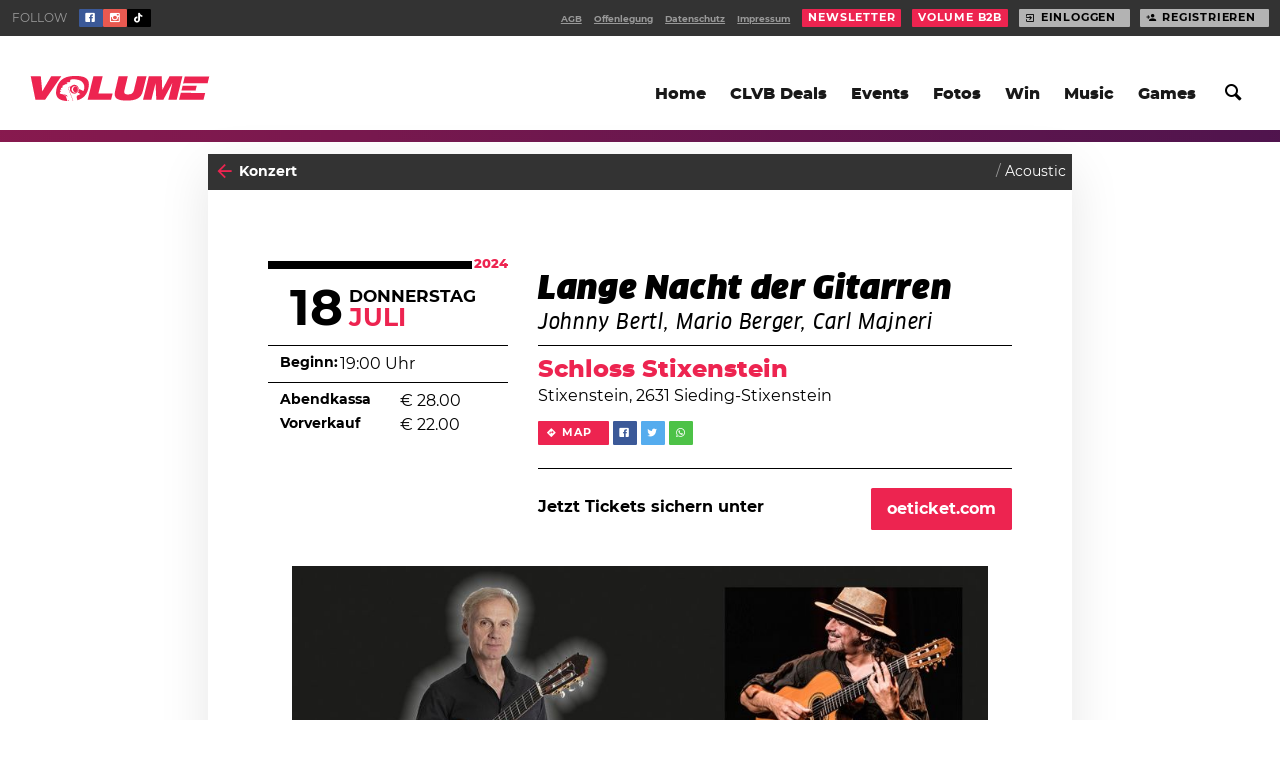

--- FILE ---
content_type: text/html; charset=UTF-8
request_url: https://www.volume.at/events/lange-nacht-der-gitarren-2024-07-18/
body_size: 16920
content:
<!doctype html>
<html lang="de-DE" class="html no-js">
<head>

		        <script>(function(w,d,s,l,i){w[l]=w[l]||[];w[l].push({'gtm.start':
        new Date().getTime(),event:'gtm.js'});var f=d.getElementsByTagName(s)[0],
        j=d.createElement(s),dl=l!='dataLayer'?'&l='+l:'';j.async=true;j.src=
        'https://www.googletagmanager.com/gtm.js?id='+i+dl;f.parentNode.insertBefore(j,f);
        })(window,document,'script','dataLayer','GTM-P76WX7L');</script>
        <!-- End Google Tag Manager -->

		
	
	<title>Lange Nacht der Gitarren @ Schloss Stixenstein, Sieding-Stixenstein · 18.07.2024 · Volume Events</title>
	<meta charset="utf-8">
	<meta http-equiv="x-ua-compatible" content="ie=edge">
	<meta name="viewport" content="width=device-width, initial-scale=1.0">
	<meta name="mobile-web-app-capable" content="yes">

	<script type='text/javascript'>
				window.decibel = window.decibel || {}
		window.decibel.ads = window.decibel.ads || {}
		window.decibel.ads.config = {"networkid":1003,"siteId":266014,"pageName":"events","target":"type=article;id=966429;"}	</script>

	<meta name='robots' content='max-image-preview:large' />
	<style>img:is([sizes="auto" i], [sizes^="auto," i]) { contain-intrinsic-size: 3000px 1500px }</style>
	<link rel='stylesheet' id='wp-block-library-css' href='https://www.volume.at/wp-includes/css/dist/block-library/style.min.css?ver=6.8.3' type='text/css' media='all' />
<style id='classic-theme-styles-inline-css' type='text/css'>
/*! This file is auto-generated */
.wp-block-button__link{color:#fff;background-color:#32373c;border-radius:9999px;box-shadow:none;text-decoration:none;padding:calc(.667em + 2px) calc(1.333em + 2px);font-size:1.125em}.wp-block-file__button{background:#32373c;color:#fff;text-decoration:none}
</style>
<style id='elasticpress-related-posts-style-inline-css' type='text/css'>
.editor-styles-wrapper .wp-block-elasticpress-related-posts ul,.wp-block-elasticpress-related-posts ul{list-style-type:none;padding:0}.editor-styles-wrapper .wp-block-elasticpress-related-posts ul li a>div{display:inline}

</style>
<style id='global-styles-inline-css' type='text/css'>
:root{--wp--preset--aspect-ratio--square: 1;--wp--preset--aspect-ratio--4-3: 4/3;--wp--preset--aspect-ratio--3-4: 3/4;--wp--preset--aspect-ratio--3-2: 3/2;--wp--preset--aspect-ratio--2-3: 2/3;--wp--preset--aspect-ratio--16-9: 16/9;--wp--preset--aspect-ratio--9-16: 9/16;--wp--preset--color--black: #000000;--wp--preset--color--cyan-bluish-gray: #abb8c3;--wp--preset--color--white: #ffffff;--wp--preset--color--pale-pink: #f78da7;--wp--preset--color--vivid-red: #cf2e2e;--wp--preset--color--luminous-vivid-orange: #ff6900;--wp--preset--color--luminous-vivid-amber: #fcb900;--wp--preset--color--light-green-cyan: #7bdcb5;--wp--preset--color--vivid-green-cyan: #00d084;--wp--preset--color--pale-cyan-blue: #8ed1fc;--wp--preset--color--vivid-cyan-blue: #0693e3;--wp--preset--color--vivid-purple: #9b51e0;--wp--preset--gradient--vivid-cyan-blue-to-vivid-purple: linear-gradient(135deg,rgba(6,147,227,1) 0%,rgb(155,81,224) 100%);--wp--preset--gradient--light-green-cyan-to-vivid-green-cyan: linear-gradient(135deg,rgb(122,220,180) 0%,rgb(0,208,130) 100%);--wp--preset--gradient--luminous-vivid-amber-to-luminous-vivid-orange: linear-gradient(135deg,rgba(252,185,0,1) 0%,rgba(255,105,0,1) 100%);--wp--preset--gradient--luminous-vivid-orange-to-vivid-red: linear-gradient(135deg,rgba(255,105,0,1) 0%,rgb(207,46,46) 100%);--wp--preset--gradient--very-light-gray-to-cyan-bluish-gray: linear-gradient(135deg,rgb(238,238,238) 0%,rgb(169,184,195) 100%);--wp--preset--gradient--cool-to-warm-spectrum: linear-gradient(135deg,rgb(74,234,220) 0%,rgb(151,120,209) 20%,rgb(207,42,186) 40%,rgb(238,44,130) 60%,rgb(251,105,98) 80%,rgb(254,248,76) 100%);--wp--preset--gradient--blush-light-purple: linear-gradient(135deg,rgb(255,206,236) 0%,rgb(152,150,240) 100%);--wp--preset--gradient--blush-bordeaux: linear-gradient(135deg,rgb(254,205,165) 0%,rgb(254,45,45) 50%,rgb(107,0,62) 100%);--wp--preset--gradient--luminous-dusk: linear-gradient(135deg,rgb(255,203,112) 0%,rgb(199,81,192) 50%,rgb(65,88,208) 100%);--wp--preset--gradient--pale-ocean: linear-gradient(135deg,rgb(255,245,203) 0%,rgb(182,227,212) 50%,rgb(51,167,181) 100%);--wp--preset--gradient--electric-grass: linear-gradient(135deg,rgb(202,248,128) 0%,rgb(113,206,126) 100%);--wp--preset--gradient--midnight: linear-gradient(135deg,rgb(2,3,129) 0%,rgb(40,116,252) 100%);--wp--preset--font-size--small: 13px;--wp--preset--font-size--medium: 20px;--wp--preset--font-size--large: 36px;--wp--preset--font-size--x-large: 42px;--wp--preset--spacing--20: 0.44rem;--wp--preset--spacing--30: 0.67rem;--wp--preset--spacing--40: 1rem;--wp--preset--spacing--50: 1.5rem;--wp--preset--spacing--60: 2.25rem;--wp--preset--spacing--70: 3.38rem;--wp--preset--spacing--80: 5.06rem;--wp--preset--shadow--natural: 6px 6px 9px rgba(0, 0, 0, 0.2);--wp--preset--shadow--deep: 12px 12px 50px rgba(0, 0, 0, 0.4);--wp--preset--shadow--sharp: 6px 6px 0px rgba(0, 0, 0, 0.2);--wp--preset--shadow--outlined: 6px 6px 0px -3px rgba(255, 255, 255, 1), 6px 6px rgba(0, 0, 0, 1);--wp--preset--shadow--crisp: 6px 6px 0px rgba(0, 0, 0, 1);}:where(.is-layout-flex){gap: 0.5em;}:where(.is-layout-grid){gap: 0.5em;}body .is-layout-flex{display: flex;}.is-layout-flex{flex-wrap: wrap;align-items: center;}.is-layout-flex > :is(*, div){margin: 0;}body .is-layout-grid{display: grid;}.is-layout-grid > :is(*, div){margin: 0;}:where(.wp-block-columns.is-layout-flex){gap: 2em;}:where(.wp-block-columns.is-layout-grid){gap: 2em;}:where(.wp-block-post-template.is-layout-flex){gap: 1.25em;}:where(.wp-block-post-template.is-layout-grid){gap: 1.25em;}.has-black-color{color: var(--wp--preset--color--black) !important;}.has-cyan-bluish-gray-color{color: var(--wp--preset--color--cyan-bluish-gray) !important;}.has-white-color{color: var(--wp--preset--color--white) !important;}.has-pale-pink-color{color: var(--wp--preset--color--pale-pink) !important;}.has-vivid-red-color{color: var(--wp--preset--color--vivid-red) !important;}.has-luminous-vivid-orange-color{color: var(--wp--preset--color--luminous-vivid-orange) !important;}.has-luminous-vivid-amber-color{color: var(--wp--preset--color--luminous-vivid-amber) !important;}.has-light-green-cyan-color{color: var(--wp--preset--color--light-green-cyan) !important;}.has-vivid-green-cyan-color{color: var(--wp--preset--color--vivid-green-cyan) !important;}.has-pale-cyan-blue-color{color: var(--wp--preset--color--pale-cyan-blue) !important;}.has-vivid-cyan-blue-color{color: var(--wp--preset--color--vivid-cyan-blue) !important;}.has-vivid-purple-color{color: var(--wp--preset--color--vivid-purple) !important;}.has-black-background-color{background-color: var(--wp--preset--color--black) !important;}.has-cyan-bluish-gray-background-color{background-color: var(--wp--preset--color--cyan-bluish-gray) !important;}.has-white-background-color{background-color: var(--wp--preset--color--white) !important;}.has-pale-pink-background-color{background-color: var(--wp--preset--color--pale-pink) !important;}.has-vivid-red-background-color{background-color: var(--wp--preset--color--vivid-red) !important;}.has-luminous-vivid-orange-background-color{background-color: var(--wp--preset--color--luminous-vivid-orange) !important;}.has-luminous-vivid-amber-background-color{background-color: var(--wp--preset--color--luminous-vivid-amber) !important;}.has-light-green-cyan-background-color{background-color: var(--wp--preset--color--light-green-cyan) !important;}.has-vivid-green-cyan-background-color{background-color: var(--wp--preset--color--vivid-green-cyan) !important;}.has-pale-cyan-blue-background-color{background-color: var(--wp--preset--color--pale-cyan-blue) !important;}.has-vivid-cyan-blue-background-color{background-color: var(--wp--preset--color--vivid-cyan-blue) !important;}.has-vivid-purple-background-color{background-color: var(--wp--preset--color--vivid-purple) !important;}.has-black-border-color{border-color: var(--wp--preset--color--black) !important;}.has-cyan-bluish-gray-border-color{border-color: var(--wp--preset--color--cyan-bluish-gray) !important;}.has-white-border-color{border-color: var(--wp--preset--color--white) !important;}.has-pale-pink-border-color{border-color: var(--wp--preset--color--pale-pink) !important;}.has-vivid-red-border-color{border-color: var(--wp--preset--color--vivid-red) !important;}.has-luminous-vivid-orange-border-color{border-color: var(--wp--preset--color--luminous-vivid-orange) !important;}.has-luminous-vivid-amber-border-color{border-color: var(--wp--preset--color--luminous-vivid-amber) !important;}.has-light-green-cyan-border-color{border-color: var(--wp--preset--color--light-green-cyan) !important;}.has-vivid-green-cyan-border-color{border-color: var(--wp--preset--color--vivid-green-cyan) !important;}.has-pale-cyan-blue-border-color{border-color: var(--wp--preset--color--pale-cyan-blue) !important;}.has-vivid-cyan-blue-border-color{border-color: var(--wp--preset--color--vivid-cyan-blue) !important;}.has-vivid-purple-border-color{border-color: var(--wp--preset--color--vivid-purple) !important;}.has-vivid-cyan-blue-to-vivid-purple-gradient-background{background: var(--wp--preset--gradient--vivid-cyan-blue-to-vivid-purple) !important;}.has-light-green-cyan-to-vivid-green-cyan-gradient-background{background: var(--wp--preset--gradient--light-green-cyan-to-vivid-green-cyan) !important;}.has-luminous-vivid-amber-to-luminous-vivid-orange-gradient-background{background: var(--wp--preset--gradient--luminous-vivid-amber-to-luminous-vivid-orange) !important;}.has-luminous-vivid-orange-to-vivid-red-gradient-background{background: var(--wp--preset--gradient--luminous-vivid-orange-to-vivid-red) !important;}.has-very-light-gray-to-cyan-bluish-gray-gradient-background{background: var(--wp--preset--gradient--very-light-gray-to-cyan-bluish-gray) !important;}.has-cool-to-warm-spectrum-gradient-background{background: var(--wp--preset--gradient--cool-to-warm-spectrum) !important;}.has-blush-light-purple-gradient-background{background: var(--wp--preset--gradient--blush-light-purple) !important;}.has-blush-bordeaux-gradient-background{background: var(--wp--preset--gradient--blush-bordeaux) !important;}.has-luminous-dusk-gradient-background{background: var(--wp--preset--gradient--luminous-dusk) !important;}.has-pale-ocean-gradient-background{background: var(--wp--preset--gradient--pale-ocean) !important;}.has-electric-grass-gradient-background{background: var(--wp--preset--gradient--electric-grass) !important;}.has-midnight-gradient-background{background: var(--wp--preset--gradient--midnight) !important;}.has-small-font-size{font-size: var(--wp--preset--font-size--small) !important;}.has-medium-font-size{font-size: var(--wp--preset--font-size--medium) !important;}.has-large-font-size{font-size: var(--wp--preset--font-size--large) !important;}.has-x-large-font-size{font-size: var(--wp--preset--font-size--x-large) !important;}
:where(.wp-block-post-template.is-layout-flex){gap: 1.25em;}:where(.wp-block-post-template.is-layout-grid){gap: 1.25em;}
:where(.wp-block-columns.is-layout-flex){gap: 2em;}:where(.wp-block-columns.is-layout-grid){gap: 2em;}
:root :where(.wp-block-pullquote){font-size: 1.5em;line-height: 1.6;}
</style>
<link rel='stylesheet' id='decibel-styles-css' href='https://www.volume.at/wp-content//themes/volume-theme/assets/theme.css?ver=f753e1b2' type='text/css' media='all' />
<link rel='shortlink' href='https://www.volume.at/966429' />
<link rel="alternate" title="oEmbed (JSON)" type="application/json+oembed" href="https://www.volume.at/wp-json/oembed/1.0/embed?url=https%3A%2F%2Fwww.volume.at%2Fevents%2Flange-nacht-der-gitarren-2024-07-18%2F" />
<link rel="alternate" title="oEmbed (XML)" type="text/xml+oembed" href="https://www.volume.at/wp-json/oembed/1.0/embed?url=https%3A%2F%2Fwww.volume.at%2Fevents%2Flange-nacht-der-gitarren-2024-07-18%2F&#038;format=xml" />
<meta name="mobile-web-app-capable" content="yes"> <meta name="application-name" content="Volume.at"> <meta name="theme-color" content="#e52949"> <meta name="apple-mobile-web-app-capable" content="yes"> <meta name="apple-mobile-web-app-status-bar-style" content="#e52949"> <link rel="manifest" href="https://www.volume.at/manifest.json"> <link rel="icon" sizes="128x128" type="image/png" href="https://www.volume.at/wp-content//themes/volume-theme/assets/icon/favicon-128x128.png"> <link rel="icon" sizes="16x16" type="image/png" href="https://www.volume.at/wp-content//themes/volume-theme/assets/icon/favicon-16x16.png"> <link rel="icon" sizes="192x192" type="image/png" href="https://www.volume.at/wp-content//themes/volume-theme/assets/icon/favicon-192x192.png"> <link rel="shortcut icon" href="https://www.volume.at/wp-content//themes/volume-theme/assets/icon/favicon-32x32.png"> <link rel="icon" sizes="96x96" type="image/png" href="https://www.volume.at/wp-content//themes/volume-theme/assets/icon/favicon-96x96.png"> <meta name="description" content="Alle Infos zu Line-Up, Tickets und Timetable für Lange Nacht der Gitarren @ Schloss Stixenstein findest du im Volume Eventkalender!"> <meta name="title" content="Lange Nacht der Gitarren @ Schloss Stixenstein, Sieding-Stixenstein · 18.07.2024 · Volume Events"> <meta name="og:site_name" content="Volume.at"> <meta name="og:url" content="https://www.volume.at/events/lange-nacht-der-gitarren-2024-07-18/"> <meta name="og:title" content="Lange Nacht der Gitarren @ Schloss Stixenstein, Sieding-Stixenstein · 18.07.2024 · Volume Events"> <meta name="og:locale" content="de_DE"> <meta name="og:type" content="article"> <meta name="og:image" content="https://www.volume.at/cdn/event/0718_lndg-01_hp__original.jpg"> <meta name="og:image:width" content="880"> <meta name="og:image:height" content="706"> <meta name="og:description" content="Alle Infos zu Line-Up, Tickets und Timetable für Lange Nacht der Gitarren @ Schloss Stixenstein findest du im Volume Eventkalender!"> <meta name="twitter:card" content="summary_large_image"> <meta name="twitter:title" content="Lange Nacht der Gitarren @ Schloss Stixenstein, Sieding-Stixenstein · 18.07.2024 · Volume Events"> <meta name="twitter:image" content="https://www.volume.at/cdn/event/0718_lndg-01_hp__original.jpg"> <meta name="twitter:image:width" content="880"> <meta name="twitter:image:height" content="706"> <meta name="twitter:description" content="Alle Infos zu Line-Up, Tickets und Timetable für Lange Nacht der Gitarren @ Schloss Stixenstein findest du im Volume Eventkalender!"> <meta name="twitter:label1" content="Wo"> <meta name="twitter:data1" content="Schloss Stixenstein"> <meta name="twitter:label2" content="Wann"> <meta name="twitter:data2" content="18. Juli"> <link rel="canonical" href="https://www.volume.at/events/lange-nacht-der-gitarren-2024-07-18/" /> 		<style type="text/css" id="wp-custom-css">
			.viewport, html {
	background-color:white;
}		</style>
		<style>
			[class*="theme:default"] {
								--primary-100: #ed2450;
										--primary-110: #f04565;
										--primary-120: #f2637b;
										--primary-130: #f58292;
										--primary-140: #f7a0aa;
										--primary-150: #fabfc4;
										--primary-160: #fcdddf;
										--primary-90: #e01244;
										--primary-80: #c2103f;
										--primary-70: #a30d39;
										--primary-60: #840b31;
										--secondary-100: #0d0d4c;
										--secondary-110: #18157e;
										--secondary-120: #261eb3;
										--secondary-130: #3f32dc;
										--secondary-140: #7366e5;
										--secondary-150: #a59bee;
										--secondary-160: #d5cff7;
									--primary-color: var(--primary-100);
				--primary-hover: var(--primary-120);
				--primary-faded: var(--primary-150);
				--secondary-color: var(--secondary-100);
				--secondary-hover: var(--secondary-110);
				--secondary-faded: var(--secondary-150);
				--primary-contrast: var(--background-100);
				--secondary-contrast: var(--background-100);

			}

			body[class*="theme:default"] .viewport {
background-color:  white;
}


.card[class*="theme:default"] {

    box-shadow: 0 1.25rem 4rem rgba(0, 0, 0, 0.1);

}


			
			[class*="theme:rclub"] {
								--primary-100: #fff100;
										--primary-110: #fff91f;
										--primary-120: #ffff3d;
										--primary-130: #fbff5c;
										--primary-140: #f8ff7a;
										--primary-150: #f7ff99;
										--primary-160: #f8ffb8;
										--primary-90: #e0d000;
										--primary-80: #c2ae00;
										--primary-70: #a38f00;
										--primary-60: #857100;
										--secondary-100: #0059a8;
										--secondary-110: #0075e6;
										--secondary-120: #248eff;
										--secondary-130: #61a9ff;
										--secondary-140: #9ec8ff;
										--secondary-150: #dbeaff;
										--secondary-160: #ffffff;
									--primary-color: var(--primary-100);
				--primary-hover: var(--primary-120);
				--primary-faded: var(--primary-150);
				--secondary-color: var(--secondary-100);
				--secondary-hover: var(--secondary-110);
				--secondary-faded: var(--secondary-150);
				--primary-contrast: var(--background-100);
				--secondary-contrast: var(--background-100);

			}

			[class*="theme:rclub"].sidebar__promotion {
	color: black;
}

.item--event[class*="theme:rclub"][class*="::primary"] .item__date {
	background-color: var(--secondary-color);
	color: var(--background--100);
}

.item--event[class*="theme:rclub"][class*="::primary"] .item__title a {
	color: var(--secondary-color);
}

[class*="theme:rclub"] [class*=solid][class*=":primary"] {
	color: black;
}

[class*="theme:rclub"] [class*=solid][class*=":primary"]:hover {
	color: black;
}

[class*="theme:rclub"] [class*="::primary"] [class*=button][class*=":primary"] {
        color: black;
}

[class*="theme:rclub"].hed__promo-bar {
	color: var(--test-100);
}
			
			[class*="theme:frequency"] {
								--primary-100: #e14e89;
										--primary-110: #e66b99;
										--primary-120: #eb8aac;
										--primary-130: #f0a9c0;
										--primary-140: #f6c8d5;
										--primary-150: #fbe7ec;
										--primary-160: #ffffff;
										--primary-90: #db2d77;
										--primary-80: #c4216a;
										--primary-70: #a51c5d;
										--primary-60: #86174e;
										--secondary-100: #11084c;
										--secondary-110: #200e81;
										--secondary-120: #3213b9;
										--secondary-130: #4b21e8;
										--secondary-140: #7c59ee;
										--secondary-150: #aa90f3;
										--secondary-160: #d6c8f9;
									--primary-color: var(--primary-100);
				--primary-hover: var(--primary-120);
				--primary-faded: var(--primary-150);
				--secondary-color: var(--secondary-100);
				--secondary-hover: var(--secondary-110);
				--secondary-faded: var(--secondary-150);
				--primary-contrast: var(--background-100);
				--secondary-contrast: var(--background-100);

			}

			body[class*="theme:frequency"] .viewport {
background-color:  #11084c;
}

body[class*="theme:frequency"] .item.card .item__title a {} 

body[class*="theme:frequency"] .item.card.item--gallery .item__title {background-color:#ffffff;}

body[class*="theme:frequency"] .item.card.item--gallery .item__body {background-color:#ffffff;}

body[class*="theme:frequency"] .item.card.item--gallery .item__body a {color:#E14E89;}
;}


[class*="text:"][class*=":primary"][class*="theme:frequency"] {background-color:#E14E89; color:white;}

body[class*="theme:frequency"][class*="text:"][class*=":primary"] {color:white;}


body[class*="theme:frequency"] a.flag{background-color:#E14E89;} 

body[class*="theme:frequency"] .section-header__title {color:#ffffff;}

body[class*="theme:frequency"] .section-header__desc {color:#ffffff;}

body[class*="theme:frequency"] .section--silo-feed {
  display: none;
}
			
			[class*="theme:Nintendo Games Promo"] {
								--primary-100: #ffffff;
										--primary-110: #ffffff;
										--primary-120: #ffffff;
										--primary-130: #ffffff;
										--primary-140: #ffffff;
										--primary-150: #ffffff;
										--primary-160: #ffffff;
										--primary-90: #e0e0e0;
										--primary-80: #c2c2c2;
										--primary-70: #a3a3a3;
										--primary-60: #858585;
										--secondary-100: #ffffff;
										--secondary-110: #ffffff;
										--secondary-120: #ffffff;
										--secondary-130: #ffffff;
										--secondary-140: #ffffff;
										--secondary-150: #ffffff;
										--secondary-160: #ffffff;
									--primary-color: var(--primary-100);
				--primary-hover: var(--primary-120);
				--primary-faded: var(--primary-150);
				--secondary-color: var(--secondary-100);
				--secondary-hover: var(--secondary-110);
				--secondary-faded: var(--secondary-150);
				--primary-contrast: var(--background-100);
				--secondary-contrast: var(--background-100);

			}

			/* silo toad 1 */
body.category-134 header.silo-header {
    background-image: url(https://www.volume.at/cdn/toad2_web__original.png);
    background-size: 200px;
    background-repeat: no-repeat;
    background-position: bottom right;
}

/* silo toad 2 */
body.category-134 .viewport__header {
    background-image: url(https://www.volume.at/cdn/toad3_web__original.png);
    background-size: 50px;
    background-repeat: no-repeat;
    background-position: 122px;
}

@media only screen and (min-width: 640px) {
	body.category-134 .viewport__header {
	    background-size: 70px;
	}
}

@media only screen and (min-width: 960px) {
	body.category-134 .viewport__header {
	    background-position: 138px 40px;
	}
}

@media only screen and (min-width: 980px) {
	body.category-134 .viewport__header {
	    background-position: 160px 45px;
	}
}

@media only screen and (min-width: 1600px) {
	body.category-134 .viewport__header {
	    background-position: 170px 58px;
	}
}

/* silo toad 3 */
body.category-134 .section--silo-feed {
	position: relative;
}

body.category-134 .section--silo-feed:before {
    display: block;
    content: '';
    background-image: url(https://www.volume.at/cdn/toad1_web__original.png);
    background-size: contain;
    background-repeat: no-repeat;
    height: 100px;
    width: 100px;
    position: absolute;
    right: 0;
    top: -50px;
}

@media only screen and (min-width: 640px) {
	body.category-134 .section--silo-feed:before {
	    height: 125px;
	    width: 125px;
	}
}

@media only screen and (min-width: 960px) {
	body.category-134 .section--silo-feed:before {
	    margin-top: -10px;
	    top: auto;
	    left: 355px;
	    right: auto;
	}
}

/* article toad 1 */

body.postid-879650 .viewport__header {
    background-image: url(https://www.volume.at/cdn/toad1_web__original.png);
    background-size: 37px;
    background-repeat: no-repeat;
    background-position: 122px;
}

@media only screen and (min-width: 640px) {
	body.postid-879650 .viewport__header {
	    background-size: 50px;
    background-position: 165px;
	}
}

@media only screen and (min-width: 960px) {
	body.postid-879650 .viewport__header {
	    background-position: 160px 50px;
	}
}

@media only screen and (min-width: 980px) {
	body.postid-879650 .viewport__header {
	    background-position: 160px 50px;
	}
}

@media only screen and (min-width: 1600px) {
	body.postid-879650 .viewport__header {
	    background-position: 180px 65px;
	}
}


/** article toad 2 */

body.postid-879650 article[data-tracker-id="879650"] .article__main {
    position: relative;
	margin-top: 40px;
}

body.postid-879650 article[data-tracker-id="879650"] .article__main:before {
    display: block;
    position: absolute;
    content: '';
    width: 100px;
    height: 100px;
    background-image: url(https://www.volume.at/cdn/toad3_web__original.png);
    background-size: contain;
    background-repeat: no-repeat;
    top: -37px;
    right: 0;
}

/* article toad 3 */

article[data-tracker-id="879650"] .article__main {
	background-image: url(https://www.volume.at/cdn/toad2_web__original.png);
    background-size: 117px;
    background-repeat: no-repeat;
    background-position: bottom right;
}
			
			[class*="theme:advent"] {
								--primary-100: #5abfff;
										--primary-110: #85cdff;
										--primary-120: #afdcff;
										--primary-130: #d9edff;
										--primary-140: #ffffff;
										--primary-150: #ffffff;
										--primary-160: #ffffff;
										--primary-90: #32b6ff;
										--primary-80: #09adff;
										--primary-70: #009ade;
										--primary-60: #0081b4;
										--secondary-100: #0b0f43;
										--secondary-110: #131776;
										--secondary-120: #1c1eab;
										--secondary-130: #2a28dc;
										--secondary-140: #615de5;
										--secondary-150: #9791ed;
										--secondary-160: #cac6f6;
									--primary-color: var(--primary-100);
				--primary-hover: var(--primary-120);
				--primary-faded: var(--primary-150);
				--secondary-color: var(--secondary-100);
				--secondary-hover: var(--secondary-110);
				--secondary-faded: var(--secondary-150);
				--primary-contrast: var(--background-100);
				--secondary-contrast: var(--background-100);

			}

			body[class*="theme:advent"] .viewport {
background-color:  white;
background-image: url(https://www.volume.at/cdn/Snowflake_3-1__original.jpg);
width:100%;
height:100%;
}

width:100%;
height:100%;
}

body[class*="theme:advent"] .card .card__sticker {
display:none;
}


.card[class*="theme:advent"] {

    box-shadow: 0 1.25rem 4rem rgba(0, 0, 0, 0.1);

}


body[class*="theme:advent"] .hed--hero .hed__meta, body[class*="theme:advent"] .hed--cover .hed__meta, body[class*="theme:advent"] .hed--embed .hed__meta {
display:none;}

body[class*="theme:advent"] .collection + .collection {
display:none;
}


@keyframes fall {
    100% {transform: translateY(200vh); }
}


background-image: url(https://www.volume.at/cdn/Snowflake_3-1__original.jpg);
body[class*="theme:advent"] .hed--hero .hed__body {
text-align: center;
}

body[class*="theme:advent"] .hed__byline {
display: none;
}


			
			[class*="theme:adventlanding"] {
								--primary-100: #5abfff;
										--primary-110: #85cdff;
										--primary-120: #afdcff;
										--primary-130: #d9edff;
										--primary-140: #ffffff;
										--primary-150: #ffffff;
										--primary-160: #ffffff;
										--primary-90: #32b6ff;
										--primary-80: #09adff;
										--primary-70: #009ade;
										--primary-60: #0081b4;
										--secondary-100: #0b0f43;
										--secondary-110: #131776;
										--secondary-120: #1c1eab;
										--secondary-130: #2a28dc;
										--secondary-140: #615de5;
										--secondary-150: #9791ed;
										--secondary-160: #cac6f6;
									--primary-color: var(--primary-100);
				--primary-hover: var(--primary-120);
				--primary-faded: var(--primary-150);
				--secondary-color: var(--secondary-100);
				--secondary-hover: var(--secondary-110);
				--secondary-faded: var(--secondary-150);
				--primary-contrast: var(--background-100);
				--secondary-contrast: var(--background-100);

			}

			@media only screen and (min-width: 960px)
.view {
    display: flex;
    flex-flow: row nowrap;
    justify-content: center;
    align-items: center;
    flex-direction: column;
    flex-wrap: nowrap;
    align-content: stretch;
}   

body[class*="theme:adventlanding"] .hed--hero .hed__body {
text-align: center;
}



body[class*="theme:adventlanding"] .viewport {
background-color:  white;
background-image: url(https://www.volume.at/cdn/Snowflake_3-1__original.jpg);
width:100%;
height:100%;
}

body[class*="theme:adventlanding"] .card .card__sticker {
display:none;
}

body[class*="theme:adventlanding"] .card:not(.notanad-fallback) .card__body .card__title {
display:none;
}


.card .card__body .card__title

.card[class*="theme:adventlanding"] {

    box-shadow: 0 1.25rem 4rem rgba(0, 0, 0, 0.1);

}


body[class*="theme:adventlanding"] .hed--hero .hed__meta, body[class*="theme:adventlanding"] .hed--cover .hed__meta, body[class*="theme:adventlanding"] .hed--embed .hed__meta {
display:none;}

body[class*="theme:adventlanding"] .collection + .collection {
display:none;
}


@keyframes fall {
    100% {transform: translateY(200vh); }
}



body[class*="theme:adventlanding"] .hed__byline {
display: none;
}


body[class*="theme:adventlanding"] .sitebar
 {
  display:none;
}   



body[class*="theme:adventlanding"]  .section-header {
display: block;
}

body[class*="theme:adventlanding"] .section-header__title {
margin-top:50px;



}

body[class*="theme:adventlanding"] .section-header__desc { 
margin-bottom: 50px !important; 

}


			
			[class*="theme:lido"] {
								--primary-100: #9cc0fa;
										--primary-110: #cddefc;
										--primary-120: #fbfcff;
										--primary-130: #ffffff;
										--primary-140: #ffffff;
										--primary-150: #ffffff;
										--primary-160: #ffffff;
										--primary-90: #70a7f7;
										--primary-80: #418ff5;
										--primary-70: #1379f3;
										--primary-60: #0b67ca;
										--secondary-100: #9cc0fa;
										--secondary-110: #d8e5fd;
										--secondary-120: #ffffff;
										--secondary-130: #ffffff;
										--secondary-140: #ffffff;
										--secondary-150: #ffffff;
										--secondary-160: #ffffff;
									--primary-color: var(--primary-100);
				--primary-hover: var(--primary-120);
				--primary-faded: var(--primary-150);
				--secondary-color: var(--secondary-100);
				--secondary-hover: var(--secondary-110);
				--secondary-faded: var(--secondary-150);
				--primary-contrast: var(--background-100);
				--secondary-contrast: var(--background-100);

			}

			body[class*="theme:lido"] .viewport {
background-color:  #ff97ac;
}

body[class*="theme:lido"] .item.card .item__title a {} 

body[class*="theme:lido"] .item.card.item--gallery .item__title {background-color:#ffffff;}

body[class*="theme:lido"] .item.card.item--gallery .item__body {background-color:#ffffff;}

body[class*="theme:lido"] .item.card.item--gallery .item__body a {color:#9cc0fa;}
;}


[class*="text:"][class*=":primary"][class*="theme:lido"] {background-color:#9cc0fa; color:white;}

body[class*="theme:lido"][class*="text:"][class*=":primary"] {color:white;}


body[class*="theme:lido"] a.flag{background-color:#9cc0fa;} 

body[class*="theme:lido"] .section-header__title {color:#ffffff;}

body[class*="theme:lido"] .section-header__desc {color:#ffffff;}


			
			[class*="theme:nova"] {
								--primary-100: #ffce1d;
										--primary-110: #ffdb41;
										--primary-120: #ffe563;
										--primary-130: #ffee85;
										--primary-140: #fff5a8;
										--primary-150: #fffaca;
										--primary-160: #fffeec;
										--primary-90: #fbbf00;
										--primary-80: #d99f00;
										--primary-70: #b78100;
										--primary-60: #956500;
										--secondary-100: #351814;
										--secondary-110: #602d24;
										--secondary-120: #8d4435;
										--secondary-130: #b95c46;
										--secondary-140: #ca8572;
										--secondary-150: #dbad9f;
										--secondary-160: #ebd4cb;
									--primary-color: var(--primary-100);
				--primary-hover: var(--primary-120);
				--primary-faded: var(--primary-150);
				--secondary-color: var(--secondary-100);
				--secondary-hover: var(--secondary-110);
				--secondary-faded: var(--secondary-150);
				--primary-contrast: var(--background-100);
				--secondary-contrast: var(--background-100);

			}

			body[class*="theme:nova"] .viewport {
background-color:  #351814;
}

body[class*="theme:nova"] .item.card .item__title a {} 

body[class*="theme:nova"] .item.card.item--gallery .item__title {background-color:#ffffff;}

body[class*="theme:nova"] .item.card.item--gallery .item__body {background-color:#ffffff;}

body[class*="theme:nova"] .item.card.item--gallery .item__body a {color:#ffce1d;}
;}


[class*="text:"][class*=":primary"][class*="theme:nova"] {background-color:#ffce1d; color:white;}

body[class*="theme:nova"][class*="text:"][class*=":primary"] {color:white;}


body[class*="theme:nova"] a.flag{background-color:#ffce1d;} 

body[class*="theme:nova"] .section-header__title {color:#ffffff;}

body[class*="theme:nova"] .section-header__desc {color:#ffffff;}

body[class*="theme:nova"] .section--silo-feed {
  display: none;
}
			
			[class*="theme:electric"] {
								--primary-100: #21a4ff;
										--primary-110: #41abff;
										--primary-120: #63b6ff;
										--primary-130: #85c3ff;
										--primary-140: #a8d2ff;
										--primary-150: #cae2ff;
										--primary-160: #ecf4ff;
										--primary-90: #0099fb;
										--primary-80: #0089d9;
										--primary-70: #0078b7;
										--primary-60: #006595;
										--secondary-100: #21a4ff;
										--secondary-110: #5cb7ff;
										--secondary-120: #99cfff;
										--secondary-130: #d6ebff;
										--secondary-140: #ffffff;
										--secondary-150: #ffffff;
										--secondary-160: #ffffff;
									--primary-color: var(--primary-100);
				--primary-hover: var(--primary-120);
				--primary-faded: var(--primary-150);
				--secondary-color: var(--secondary-100);
				--secondary-hover: var(--secondary-110);
				--secondary-faded: var(--secondary-150);
				--primary-contrast: var(--background-100);
				--secondary-contrast: var(--background-100);

			}

			body[class*="theme:electric"] .viewport {
background-color:  #0b102a;
}

body[class*="theme:electric"] .item.card .item__title a {} 

body[class*="theme:electric"] .item.card.item--gallery .item__title {background-color:#ffffff;}

body[class*="theme:electric"] .item.card.item--gallery .item__body {background-color:#ffffff;}

body[class*="theme:electric"] .item.card.item--gallery .item__body a {color:#21a4ff;}
;}


[class*="text:"][class*=":primary"][class*="theme:electric"] {background-color:#21a4ff; color:white;}

body[class*="theme:electric"][class*="text:"][class*=":primary"] {color:white;}


body[class*="theme:electric"] a.flag{background-color:#21a4ff;} 

body[class*="theme:electric"] .section-header__title {color:#ffffff;}

body[class*="theme:electric"] .section-header__desc {color:#ffffff;}

body[class*="theme:electric"] .section--silo-feed {
  display: none;
}
			
			[class*="theme:musik"] {
								--primary-100: #ed2450;
										--primary-110: #f04565;
										--primary-120: #f2637b;
										--primary-130: #f58292;
										--primary-140: #f7a0aa;
										--primary-150: #fabfc4;
										--primary-160: #fcdddf;
										--primary-90: #e01244;
										--primary-80: #c2103f;
										--primary-70: #a30d39;
										--primary-60: #840b31;
										--secondary-100: #ed2450;
										--secondary-110: #f25f7b;
										--secondary-120: #f797a7;
										--secondary-130: #fbd0d6;
										--secondary-140: #ffffff;
										--secondary-150: #ffffff;
										--secondary-160: #ffffff;
									--primary-color: var(--primary-100);
				--primary-hover: var(--primary-120);
				--primary-faded: var(--primary-150);
				--secondary-color: var(--secondary-100);
				--secondary-hover: var(--secondary-110);
				--secondary-faded: var(--secondary-150);
				--primary-contrast: var(--background-100);
				--secondary-contrast: var(--background-100);

			}

			body[class*="theme:musik"] .section--silo-feed {
  display: none;
}
			
			[class*="theme:eventslanding"] {
								--primary-100: #ed204f;
										--primary-110: #ef3f64;
										--primary-120: #f25d79;
										--primary-130: #f47b8e;
										--primary-140: #f799a6;
										--primary-150: #f9b7be;
										--primary-160: #fcd5d8;
										--primary-90: #dc1246;
										--primary-80: #be0f41;
										--primary-70: #a00d3a;
										--primary-60: #820b32;
										--secondary-100: #09082c;
										--secondary-110: #16115f;
										--secondary-120: #251b93;
										--secondary-130: #3624c6;
										--secondary-140: #5e4ade;
										--secondary-150: #8e7ee7;
										--secondary-160: #bdb1f1;
									--primary-color: var(--primary-100);
				--primary-hover: var(--primary-120);
				--primary-faded: var(--primary-150);
				--secondary-color: var(--secondary-100);
				--secondary-hover: var(--secondary-110);
				--secondary-faded: var(--secondary-150);
				--primary-contrast: var(--background-100);
				--secondary-contrast: var(--background-100);

			}

			body[class*="theme:eventslanding"] .viewport {
background-color:  #121130;
}

body[class*="theme:eventslanding"] .item.card .item__title a {} 

body[class*="theme:eventslanding"] .item.card.item--gallery .item__title {background-color:#ffffff;}

body[class*="theme:eventslanding"] .item.card.item--gallery .item__body {background-color:#ffffff;}

body[class*="theme:eventslanding"] .item.card.item--gallery .item__body a {color:#ffce1d;}
;}


[class*="text:"][class*=":primary"][class*="theme:eventslanding"] {background-color:#ffce1d; color:white;}

body[class*="theme:eventslanding"][class*="text:"][class*=":primary"] {color:white;}


body[class*="theme:eventslanding"] a.flag{background-color:#ffce1d;} 

body[class*="theme:eventslanding"] .section-header__title {color:#ec1751;}

body[class*="theme:eventslanding"] .section-header__desc {color:#ffffff;}

body[class*="theme:eventslanding"] .section--silo-feed {
  display: none;
}
			
			[class*="theme:konzertelanding"] {
								--primary-100: #ed204f;
										--primary-110: #ef3f64;
										--primary-120: #f25d79;
										--primary-130: #f47b8e;
										--primary-140: #f799a6;
										--primary-150: #f9b7be;
										--primary-160: #fcd5d8;
										--primary-90: #dc1246;
										--primary-80: #be0f41;
										--primary-70: #a00d3a;
										--primary-60: #820b32;
										--secondary-100: #09082c;
										--secondary-110: #16115f;
										--secondary-120: #251b93;
										--secondary-130: #3624c6;
										--secondary-140: #5e4ade;
										--secondary-150: #8e7ee7;
										--secondary-160: #bdb1f1;
									--primary-color: var(--primary-100);
				--primary-hover: var(--primary-120);
				--primary-faded: var(--primary-150);
				--secondary-color: var(--secondary-100);
				--secondary-hover: var(--secondary-110);
				--secondary-faded: var(--secondary-150);
				--primary-contrast: var(--background-100);
				--secondary-contrast: var(--background-100);

			}

			body[class*="theme:konzertelanding"] .viewport {
background-color:  #2e1034;
}

body[class*="theme:konzertelanding"] .item.card .item__title a {} 

body[class*="theme:konzertelanding"] .item.card.item--gallery .item__title {background-color:#ffffff;}

body[class*="theme:konzertelanding"] .item.card.item--gallery .item__body {background-color:#ffffff;}

body[class*="theme:konzertelanding"] .item.card.item--gallery .item__body a {color:#ffce1d;}
;}


[class*="text:"][class*=":primary"][class*="theme:konzertelanding"] {background-color:#ffce1d; color:white;}

body[class*="theme:konzertelanding"][class*="text:"][class*=":primary"] {color:white;}


body[class*="theme:konzertelanding"] a.flag{background-color:#ffce1d;} 

body[class*="theme:konzertelanding"] .section-header__title {color:#ec1751;}

body[class*="theme:konzertelanding"] .section-header__desc {color:#ffffff;}

body[class*="theme:konzertelanding"] .section--silo-feed {
  display: none;
}
			
			[class*="theme:halloween"] {
								--primary-100: #e66c2c;
										--primary-110: #ea864b;
										--primary-120: #ed9d68;
										--primary-130: #f1b386;
										--primary-140: #f4c8a3;
										--primary-150: #f8dbc1;
										--primary-160: #fbeddf;
										--primary-90: #d95819;
										--primary-80: #bb4816;
										--primary-70: #9e3913;
										--primary-60: #802b0f;
										--secondary-100: #000000;
										--secondary-110: #1f1f1f;
										--secondary-120: #3d3d3d;
										--secondary-130: #5c5c5c;
										--secondary-140: #7a7a7a;
										--secondary-150: #999999;
										--secondary-160: #b8b8b8;
									--primary-color: var(--primary-100);
				--primary-hover: var(--primary-120);
				--primary-faded: var(--primary-150);
				--secondary-color: var(--secondary-100);
				--secondary-hover: var(--secondary-110);
				--secondary-faded: var(--secondary-150);
				--primary-contrast: var(--background-100);
				--secondary-contrast: var(--background-100);

			}

			body[class*="theme:halloween"] .viewport {
background-color:  #000000;
}

body[class*="theme:halloween"] .item.card .item__title a {} 

body[class*="theme:halloween"] .item.card.item--gallery .item__title {background-color:#ffffff;}

body[class*="theme:halloween"] .item.card.item--gallery .item__body {background-color:#ffffff;}

body[class*="theme:halloween"] .item.card.item--gallery .item__body a {color:#ffce1d;}
;}


[class*="text:"][class*=":primary"][class*="theme:halloween"] {background-color:#ffce1d; color:white;}

body[class*="theme:halloween"][class*="text:"][class*=":primary"] {color:white;}


body[class*="theme:halloween"] a.flag{background-color:#ffce1d;} 

body[class*="theme:halloween"] .section-header__title {color:#e66c2c;}

body[class*="theme:halloween"] .section-header__desc {color:#ffffff;}

body[class*="theme:halloween"] .section--silo-feed {
  display: none;
}
			
			[class*="theme:raika"] {
								--primary-100: #000000;
										--primary-110: #000000;
										--primary-120: #000000;
										--primary-130: #000000;
										--primary-140: #000000;
										--primary-150: #000000;
										--primary-160: #000000;
										--primary-90: #000000;
										--primary-80: #000000;
										--primary-70: #000000;
										--primary-60: #000000;
										--secondary-100: #000000;
										--secondary-110: #1f1f1f;
										--secondary-120: #3d3d3d;
										--secondary-130: #5c5c5c;
										--secondary-140: #7a7a7a;
										--secondary-150: #999999;
										--secondary-160: #b8b8b8;
									--primary-color: var(--primary-100);
				--primary-hover: var(--primary-120);
				--primary-faded: var(--primary-150);
				--secondary-color: var(--secondary-100);
				--secondary-hover: var(--secondary-110);
				--secondary-faded: var(--secondary-150);
				--primary-contrast: var(--background-100);
				--secondary-contrast: var(--background-100);

			}

			body[class*="theme:raika"] .viewport {
background-color:#fff100;
}

body[class*="theme:raika"] .item.card .item__title a {} 

body[class*="theme:raika"] .item.card.item--gallery .item__title {background-color:#black;}

body[class*="theme:raika"] .item.card.item--gallery .item__body {background-color:#black;}

body[class*="theme:raika"] .item.card.item--gallery .item__body a {color:#black;}
;}


[class*="text:"][class*=":primary"][class*="theme:raika"] {background-color:green; color:white;}

body[class*="theme:raika"][class*="text:"][class*=":primary"] {color:white;}


body[class*="theme:raika"] a.flag{background-color:#ffffff;} 

body[class*="theme:raika"] .section-header__title {color:black;}

body[class*="theme:raika"] .section-header__desc {color:black;}

body[class*="theme:raika"] .section--silo-feed {
  display: none;
}

body[class*="theme:raika"] .seeker__results--list .item--event .format__body .item__title {color:black;}

body[class*="theme:raika"] .seeker__result--header .result__date .month
{color:black;}

body[class*="theme:raika"] .item--event.card .item__date .month
{color:black;}



			
			[class*="theme:ad-debugging"] {
								--primary-100: #ffffff;
										--primary-110: #ffffff;
										--primary-120: #ffffff;
										--primary-130: #ffffff;
										--primary-140: #ffffff;
										--primary-150: #ffffff;
										--primary-160: #ffffff;
										--primary-90: #e0e0e0;
										--primary-80: #c2c2c2;
										--primary-70: #a3a3a3;
										--primary-60: #858585;
										--secondary-100: #ffffff;
										--secondary-110: #ffffff;
										--secondary-120: #ffffff;
										--secondary-130: #ffffff;
										--secondary-140: #ffffff;
										--secondary-150: #ffffff;
										--secondary-160: #ffffff;
									--primary-color: var(--primary-100);
				--primary-hover: var(--primary-120);
				--primary-faded: var(--primary-150);
				--secondary-color: var(--secondary-100);
				--secondary-hover: var(--secondary-110);
				--secondary-faded: var(--secondary-150);
				--primary-contrast: var(--background-100);
				--secondary-contrast: var(--background-100);

			}

			body[class*="theme:ad-debugging"] [data-ad-id] {
  padding: 5px;
border: 2px solid pink;
}
body[class*="theme:ad-debugging"] [data-ad-id]::before {
  display: block;
  content: attr(data-ad-breakpoint) " - " attr(data-ad-id)
}
			</style>
</head>
<body class="wp-singular event-template-default single single-event postid-966429 wp-theme-volume-theme theme:default silo-events">

	<noscript><iframe src="https://www.googletagmanager.com/ns.html?id=GTM-P76WX7L"
					  height="0" width="0" style="display:none;visibility:hidden"></iframe></noscript>



<input id="mainMenu" type="checkbox" fluid="overlay(right)" class="punchcard" />

<div class="viewport">

	
	<header class="viewport__header">


		<a class="site__logo"
		   href="https://www.volume.at">
<!--		-->		<svg viewBox="0 0 126 17" fill="none" xmlns="http://www.w3.org/2000/svg">
<path d="M112.79 11.4799H122.648L121.497 16.0718H104.383L105.584 11.3333L112.79 11.4799Z" fill="white"/>
<path d="M114.441 4.88521H124.349L125.5 0.293252H108.386L107.185 5.03176L114.441 4.88521Z" fill="white"/>
<path d="M106.885 6.54598H116.743L115.942 9.81896H106.034L106.885 6.54598Z" fill="white"/>
<path d="M0.5 0.244376H7.55564L8.55644 10.4541H8.60648L14.8114 0.244376H21.8671L10.558 16.1697H3.80264L0.5 0.244376Z" fill="white"/>
<path d="M44.3851 0.244376H50.8403L47.8879 11.8708H57.8459L56.745 16.1697H40.3319L44.3851 0.244376Z" fill="white"/>
<path d="M61.9992 0.244376H68.4543L66.0524 9.86794C65.552 11.9197 66.6029 12.5547 68.7046 12.5547C70.8062 12.5547 72.1573 11.9197 72.7078 9.86794L75.1097 0.244376H81.5648L79.0628 10.1122C77.8118 15.1926 74.259 16.707 67.6537 16.707C61.0484 16.707 58.2962 15.1926 59.5973 10.1122L61.9992 0.244376Z" fill="white"/>
<path d="M83.1661 0.244376H92.2234L92.5736 9.47713H92.6237L97.6277 0.244376H106.685L102.682 16.1697H96.827L99.6793 4.78748H99.6293L93.3242 16.1697H88.4203L87.8699 4.78748L84.9676 16.1697H79.1129L83.1661 0.244376Z" fill="white"/>
<path d="M36.4287 12.409C36.2786 12.5067 36.0284 12.3112 35.9283 12.2624C35.8783 12.2135 35.478 12.2135 35.8783 12.4579C36.2286 12.7022 36.3787 12.8977 36.729 12.409C37.0793 11.9202 37.7798 10.5517 37.7798 10.5517C37.7798 10.5517 36.5789 12.2624 36.4287 12.409Z" fill="white"/>
<path d="M31.8251 11.0402C32.7758 11.0402 33.5264 10.1609 33.5264 9.08621C33.5264 8.01149 32.7758 7.13218 31.8251 7.13218C30.8743 7.13218 30.1237 8.01149 30.1237 9.08621C30.1237 10.2098 30.9243 11.0402 31.8251 11.0402ZM26.721 17C26.9211 17 27.1213 17 27.3215 17C27.2714 16.9023 27.2214 16.7557 27.1713 16.658C26.9211 16.1207 26.771 16.4138 26.721 17ZM31.0244 12.0172C32.7258 12.0172 34.1269 10.6494 34.1269 8.9885C34.1269 7.32758 32.7258 5.95977 31.0244 5.95977C30.0236 5.95977 29.1229 6.44827 28.5725 7.18103L27.9219 7.13218V7.27873C27.6717 7.27873 27.4215 7.32759 27.2214 7.52299C26.771 7.96264 26.8211 8.84195 27.3715 10.2098C27.5216 10.6494 27.7218 11.1379 27.972 11.6753C28.5725 13.1408 29.3731 15.046 29.9736 16.9511C30.0737 16.9511 30.1237 16.9511 30.2238 16.9511C29.5733 14.9971 28.8227 13.092 28.1721 11.5776C27.972 11.0402 27.7718 10.5517 27.5717 10.1121C26.9712 8.54885 27.1213 7.91379 27.3715 7.71839C27.5216 7.57184 27.6717 7.57184 27.8219 7.52299V7.62069L28.1221 7.96264C27.972 8.3046 27.9219 8.64655 27.9219 9.03736C27.9219 10.6983 29.3231 12.0172 31.0244 12.0172ZM31.4247 6.88793C32.7258 6.88793 33.7766 7.86494 33.7766 9.08621C33.7766 10.3075 32.7258 11.3333 31.4247 11.3333C30.1237 11.3333 29.0729 10.3563 29.0729 9.13506C29.0729 7.86494 30.1237 6.88793 31.4247 6.88793ZM31.8751 0C27.972 0 20.6661 0.244253 18.6145 8.5C16.763 15.7787 22.1173 16.8534 26.1205 17C25.9704 16.4626 25.8203 15.8764 25.7702 15.6322C25.6701 15.1437 25.3198 14.6063 25.1697 14.1667C25.0196 13.727 24.9696 13.4339 24.269 13.1897C23.5685 12.8966 22.4175 12.6034 23.3683 12.7011C23.7686 12.75 25.0196 13.2385 25.3699 13.5805C25.9203 14.1178 26.771 14.2644 25.8203 13.1408C25.3699 12.6034 21.8171 12.408 21.2166 12.0661C20.5661 11.773 20.9163 11.0402 21.3167 10.796C21.717 10.5517 21.6669 10.2586 21.2166 10.0144C20.7662 9.77012 20.9664 9.37931 21.2166 9.33046C21.4668 9.23276 22.2174 9.37931 22.2174 9.37931C22.2174 9.37931 21.6669 8.8908 21.6669 8.5C21.6669 8.10919 22.1673 8.01149 22.4175 7.96264C22.6677 7.91379 22.7178 7.76724 22.7178 7.62069C22.6677 7.52299 22.5176 7.18103 22.5176 7.18103C22.4175 6.98563 22.6177 6.64368 22.9179 6.49713C23.2682 6.35057 24.1189 6.00862 24.1189 6.00862C24.5192 5.86207 24.7694 5.61782 25.1697 5.32471C25.57 5.08046 25.4199 5.27586 24.9696 5.66667C24.5192 6.10632 25.2198 5.71552 25.6201 5.42241C26.0204 5.12931 26.2706 4.7385 26.4207 4.49425C26.5709 4.25 25.6701 4.49425 25.6701 4.25C25.6701 4.00575 26.721 4.10345 27.1713 4.29885C27.5717 4.49425 27.8719 3.9569 28.1721 3.56609C28.4223 3.22414 27.7218 2.68678 28.7226 2.39368C29.7234 2.10057 30.9243 2.05172 34.0268 2.68678C37.1293 3.37069 38.9307 6.79023 37.6297 9.67241C37.5296 9.86782 37.4796 10.0144 37.3795 10.2098L34.3271 8.84195C34.3271 8.84195 34.4772 10.4052 33.4764 11.1868C34.6273 11.8707 35.0777 12.1638 35.2278 12.3103C34.227 12.9454 33.3263 13.1408 32.976 13.3851C32.4255 13.8736 32.7758 15.3879 33.1261 16.3161C33.1261 16.3649 33.1761 16.4138 33.1761 16.4626C36.3787 15.6322 39.5813 13.5805 40.8323 8.54885C42.984 0.244253 35.7782 0 31.8751 0ZM22.7178 6.98563C22.6177 6.98563 22.5176 7.13218 22.7178 7.18103C22.9179 7.22988 23.0681 7.47414 23.0681 7.57184C23.1181 7.71839 23.2182 7.62069 23.1181 7.37644C22.968 7.13218 22.968 7.03448 22.7178 6.98563Z" fill="white"/>
</svg>
		</a>

		
				<label for="mainMenu" fixed="is(hidden)"
			   class="button:solid icon-menu icon:only"></label>

		<nav class="site__nav"
			 fluid="offcanvas(right)">

			 <!-- <div class="text:right" fixed="is(hidden)">

				 <label for="mainMenu"
				 class="button:small icon-circle-close">Close</label>
			 </div> -->

			<ul id="menu-hauptmenue" class="header__menu"><li id="menu-item-1016077" class="menu-item menu-item-type-post_type menu-item-object-page menu-item-home menu-item-1016077"><a href="https://www.volume.at/">Home</a></li>
<li id="menu-item-956457" class="menu-item menu-item-type-post_type menu-item-object-page menu-item-956457"><a href="https://www.volume.at/club/">CLVB Deals</a></li>
<li id="menu-item-903327" class="menu-item menu-item-type-post_type menu-item-object-page menu-item-has-children menu-item-903327"><a href="https://www.volume.at/events/">Events</a>
<ul class="sub-menu">
	<li id="menu-item-1000405" class="menu-item menu-item-type-custom menu-item-object-custom menu-item-has-children menu-item-1000405"><a href="https://www.volume.at/events/">Österreich</a>
	<ul class="sub-menu">
		<li id="menu-item-963047" class="menu-item menu-item-type-post_type menu-item-object-page menu-item-963047"><a href="https://www.volume.at/konzerte-oesterreich/">Konzerte</a></li>
		<li id="menu-item-963048" class="menu-item menu-item-type-post_type menu-item-object-page menu-item-963048"><a href="https://www.volume.at/festivals-oesterreich/">Festivals</a></li>
		<li id="menu-item-1122338" class="menu-item menu-item-type-post_type menu-item-object-page menu-item-1122338"><a href="https://www.volume.at/hardstyle-hardcore-in-oesterreich/">Hardstyle &#038; Hardcore</a></li>
		<li id="menu-item-1117966" class="menu-item menu-item-type-post_type menu-item-object-page menu-item-1117966"><a href="https://www.volume.at/baelle-in-wien-oesterreich-2026/">Bälle</a></li>
		<li id="menu-item-1000406" class="menu-item menu-item-type-post_type menu-item-object-page menu-item-1000406"><a href="https://www.volume.at/messen-wien/">Messen</a></li>
	</ul>
</li>
	<li id="menu-item-1000404" class="menu-item menu-item-type-custom menu-item-object-custom menu-item-has-children menu-item-1000404"><a href="https://www.volume.at/events-wien/">Wien</a>
	<ul class="sub-menu">
		<li id="menu-item-963049" class="menu-item menu-item-type-post_type menu-item-object-page menu-item-963049"><a href="https://www.volume.at/konzerte-wien/">Konzerte</a></li>
		<li id="menu-item-963050" class="menu-item menu-item-type-post_type menu-item-object-page menu-item-963050"><a href="https://www.volume.at/partys-wien/">Partys</a></li>
		<li id="menu-item-1000407" class="menu-item menu-item-type-post_type menu-item-object-page menu-item-1000407"><a href="https://www.volume.at/drum-and-bass-techno-events-in-wien/">D&#8217;n&#8217;B &#038; Techno</a></li>
		<li id="menu-item-1019710" class="menu-item menu-item-type-post_type menu-item-object-page menu-item-1019710"><a href="https://www.volume.at/raiffeisen-events/">Raiffeisen Events</a></li>
	</ul>
</li>
	<li id="menu-item-1076916" class="menu-item menu-item-type-custom menu-item-object-custom menu-item-1076916"><a href="https://www.volume.at/stories/der-volume-eventuploader/"><span style="color:#ed204f;">+ Event hochladen</span></a></li>
</ul>
</li>
<li id="menu-item-2878" class="menu-item menu-item-type-custom menu-item-object-custom menu-item-2878"><a href="/fotos">Fotos</a></li>
<li id="menu-item-887754" class="menu-item menu-item-type-post_type menu-item-object-page menu-item-887754"><a href="https://www.volume.at/win/">Win</a></li>
<li id="menu-item-952541" class="menu-item menu-item-type-taxonomy menu-item-object-category menu-item-952541"><a href="https://www.volume.at/musik/">Music</a></li>
<li id="menu-item-343243" class="menu-item menu-item-type-custom menu-item-object-custom menu-item-has-children menu-item-343243"><a href="/games/">Games</a>
<ul class="sub-menu">
	<li id="menu-item-903068" class="menu-item menu-item-type-taxonomy menu-item-object-category menu-item-903068"><a href="https://www.volume.at/games/gaming-news/">News</a></li>
	<li id="menu-item-903069" class="menu-item menu-item-type-taxonomy menu-item-object-category menu-item-903069"><a href="https://www.volume.at/games/game-reviews/">Reviews</a></li>
	<li id="menu-item-903653" class="menu-item menu-item-type-taxonomy menu-item-object-category menu-item-903653"><a href="https://www.volume.at/games/previews/">Previews</a></li>
	<li id="menu-item-1074463" class="menu-item menu-item-type-taxonomy menu-item-object-category menu-item-1074463"><a href="https://www.volume.at/games/hardware/">Hardware</a></li>
</ul>
</li>
</ul>
			<div class="header__search">
				<div data-component="search" class="search">
					<div class="search__panel">
						<input class="search__input" type="text" placeholder="Suche"/>
					</div>
					<i class="search__icon icon-search"></i>
				</div>
			</div>

<!--			<div class="header__club">-->
<!--				<a href="/club" alt="Club Volume" class="header__clubLink">-->
<!--					<i class="icon icon-user"></i>-->
<!--				</a>-->
<!--			</div>-->

			<div class="header__toolbar">
				<div class="header__account">
					 <a href="/newsletter" class="newsletter button:mini:solid theme:primary"> Newsletter </a> <a href="https://volume-agency.at" class="b2b button:mini:solid theme:primary" target="_blank"> Volume B2B </a> <label for="login_modal" class="button:mini:solid icon-exit"> Einloggen </label> <label for="registration_modal" class="button:mini:solid icon-user-add"> Registrieren </label> 				</div>
				<ul id="menu-legal" class="header__sidemenu menu"><li id="menu-item-335918" class="menu-item menu-item-type-post_type menu-item-object-page menu-item-335918"><a href="https://www.volume.at/allgemeine-nutzungsbedingungen/">AGB</a></li>
<li id="menu-item-335919" class="menu-item menu-item-type-post_type menu-item-object-page menu-item-335919"><a href="https://www.volume.at/offenlegung/">Offenlegung</a></li>
<li id="menu-item-335920" class="menu-item menu-item-type-post_type menu-item-object-page menu-item-privacy-policy menu-item-335920"><a rel="privacy-policy" href="https://www.volume.at/datenschutz/">Datenschutz</a></li>
<li id="menu-item-335921" class="menu-item menu-item-type-post_type menu-item-object-page menu-item-335921"><a href="https://www.volume.at/impressum/">Impressum</a></li>
</ul>				<ul class="header__socials"> <a class="button:solid :mini" href="http://facebook.com/volume.at" target="_blank"></a> <a class="button:solid :mini" href="http://www.instagram.com/volume.at/" target="_blank"></a> <a class="button:solid :mini" href="https://www.tiktok.com/@volume.at" target="_blank"></a> </ul> 			</div>
		</nav>

<!--		<div class="header__club header__club--mobile" fixed="is(hidden)">-->
<!--			<a href="/club" alt="Club Volume" class="header__clubLink">-->
<!--				<i class="icon icon-user"></i>-->
<!--			</a>-->
<!--		</div>-->

	</header>

	 <a class="scroll__top button:solid icon-chevron-up" data-component="scroll-top" href="#" title="back to top"></a> 
<div class="view">
<div class="view__main cope_ref feed" data-component="feed" data-feed-stream="events"> <script> window.dataLayer = window.dataLayer || []; dataLayer.push({"format":"single","type":"event","id":966429,"author":"12346809"}); </script> <script type="application/ld+json"> {"@context":"http:\/\/schema.org","@type":"Event","name":"Lange Nacht der Gitarren","url":"https:\/\/www.volume.at\/events\/lange-nacht-der-gitarren-2024-07-18\/","startDate":"2024-07-18","location":{"@context":"http:\/\/schema.org","@type":"EventVenue","name":"Schloss Stixenstein","url":"https:\/\/www.volume.at\/venues\/schloss-stixenstein\/","description":null,"address":{"streetAddress":"Stixenstein","postalCode":"2631","addressLocality":"Sieding-Stixenstein","addressCountry":"AT"}},"offers":[{"@type":"Offer","category":null,"priceCurrency":"EUR","price":"28.00","seller":"Schloss Stixenstein","url":null},{"@type":"Offer","category":null,"priceCurrency":"EUR","price":"22.00","seller":"Schloss Stixenstein","url":null}],"image":"https:\/\/www.volume.at\/cdn\/event\/0718_lndg-01_hp__original.jpg"} </script> <article data-track="single" data-url="https://www.volume.at/events/lange-nacht-der-gitarren-2024-07-18/" data-title="Lange Nacht der Gitarren @ Schloss Stixenstein, Sieding-Stixenstein · 18.07.2024 · Volume Events" class="article sticky-scope feed__item" data-tracker data-tracker-format="single" data-tracker-type="event" data-tracker-id="966429" data-tracker-author="12346809"> <div role="main" class="article__main item item--event"> <header class="hed hed--event"> <div class="hed__topbar"> <a class="topbar__back icon-left" href="https://www.volume.at/events/" title="Zurück"></a> <div class="term term--eventtype"> <a href="https://www.volume.at/events/?type=konzert" class=""> Konzert </a> </div> <div class="genres"> <a class="genre term " href="https://www.volume.at/events/?genre=acoustic" title="Acoustic" draggable="false" target="_self"> Acoustic </a> </div> </div> <div class="hed__body"> <div class="hed__date "> <div class="date__year"> <div class="filler"></div> <span>2024</span> </div> <div class="date__start"> <span class="day">18</span> <div> <span class="weekday">Donnerstag</span> <span class="month">Juli</span> </div> </div> </div> <div class="hed__title "> <h1 class="item__title"> <span> Lange Nacht der Gitarren </span> <small> Johnny Bertl, Mario Berger, Carl Majneri </small> </h1> </div> <div class="hed__desc"> <address class="item__location item__location"> <strong class="address__title"> Schloss Stixenstein </strong> Stixenstein, 2631 Sieding-Stixenstein </address> <div class="desc__actions"> <a href="#" target="_blank" class="button:mini:solid::primary icon-directions" data-location="Stixenstein, 2631 Sieding-Stixenstein">Map</a> <div class="socials icon:only"> <a href="https://www.facebook.com/sharer/sharer.php?u=https%3A%2F%2Fwww.volume.at%2Fevents%2Flange-nacht-der-gitarren-2024-07-18%2F" class="button:solid :mini" target="_blank" title="Auf Facebook teilen"></a> <a href="https://twitter.com/intent/tweet/?url=https%3A%2F%2Fwww.volume.at%2Fevents%2Flange-nacht-der-gitarren-2024-07-18%2F" class="button:solid :mini" target="_blank" title="Share on Twitter"></a> <a href="whatsapp://send?text=https%3A%2F%2Fwww.volume.at%2Fevents%2Flange-nacht-der-gitarren-2024-07-18%2F" class="button:solid :mini" title="Share on WhatsApp" target="_blank"></a> </div> </div> <div class="hed__promo "> <div class="promo__desc"> <div class="promo__title"></div> <div class="promo__text">Jetzt Tickets sichern unter</div> <div class="promo__disclaimer"></div> </div> <div class="promo__link"> <a target="_blank" rel="nofollow" class="button:solid:primary" href="https://www.oeticket.com/noapp/event/lange-nacht-der-gitarren-schloss-stixenstein-18537139/?affiliate=H78&utm_campaign=volume&utm_source=h78&utm_medium=dp" title="oeticket.com" draggable="false"> oeticket.com </a> </div> </div> </div> <div class="hed__meta"> <div class="meta__time"> <span class="time__doors"><b>Beginn:</b> 19:00 Uhr</span> </div> <div class="item__offers meta__offers"> <ul> <li class="offer"> <strong class="offer__label"> <span> Abendkassa </span> </strong> <span class="offer__price"> <abbr>€</abbr> <span>28.00</span> </span> </li> <li class="offer"> <strong class="offer__label"> <span> Vorverkauf </span> </strong> <span class="offer__price"> <abbr>€</abbr> <span>22.00</span> </span> </li> </ul> </div> </div> </div> <div class="adslot adslot--in_content"> <div id="sas_23362" data-ad-id="23362" data-component="ad" data-ad-breakpoint="mobile" class="ad-provider--sdo ad-format--mobile" data-tracker=""></div> </div> <figure data-component="image" class="image image--loaded hed__image image--landscape"> <picture> <source srcset="https://www.volume.at/cdn/event/0718_lndg-01_hp-220x220__thumb.jpg 220w, https://www.volume.at/cdn/event/0718_lndg-01_hp-480x385__branding_x2.jpg 480w, https://www.volume.at/cdn/event/0718_lndg-01_hp-720x578__photo_x1.jpg 720w, https://www.volume.at/cdn/event/0718_lndg-01_hp__original.jpg 880w"> <img src="https://www.volume.at/cdn/event/0718_lndg-01_hp__original.jpg" srcset="https://www.volume.at/cdn/event/0718_lndg-01_hp-220x220__thumb.jpg 220w, https://www.volume.at/cdn/event/0718_lndg-01_hp-480x385__branding_x2.jpg 480w, https://www.volume.at/cdn/event/0718_lndg-01_hp-720x578__photo_x1.jpg 720w, https://www.volume.at/cdn/event/0718_lndg-01_hp__original.jpg 880w" sizes="(max-width: 50em) 100vw, 880px" alt="Lange Nacht der Gitarren am 18. July 2024 @ Schloss Stixenstein." title="Lange Nacht der Gitarren am 18. July 2024 @ Schloss Stixenstein." data-image-id="966430"> </picture> </figure> </header> <div class="item__copy copy:flow" fixed="span(7/1)"> <p style="text-align: justify;">Die auf einer Anhöhe über dem Sierningtal gelegene mittelalterliche Höhenburganlage steht an nur zwei Wochenenden im Jahr für öffentliche Veranstaltungen zur Verfügung. Das idyllische Ambiente dieser einzigartigen Spielstätte macht eine Veranstaltung dort immer zu etwas Besonderem, weshalb der Kultursommer Schloss Stixenstein unter Insidern schon lange als Geheimtipp gehandelt wird.</p> <p style="text-align: justify;"><b>Johnny Bertl</b>s musikalischer Output als Gitarrist, Komponist, Orchesterarrangeur und Produzent ist vielfältiger als vieles Vergleichbares.<br /> Seine außergewöhnliche Karriere, die sich über 40 Jahre erstreckt und ihn in alle Erdteile führt, beginnt in den frühen 80ern als Gitarrist von Liedermacher-Ikone Ludwig Hirsch.<br /> Seine internationalen Erfahrungen und sein Interesse an &#8222;Weltmusik&#8220; generell prägen seine Kompositionen. Sie führen zu einer Einbindung der &#8222;klassischen&#8220; Gitarre in unterschiedlichste Musikstile: Von Bach bis Balkan, von Brasilien bis Afrika führt die Reise. Es könnte vielfältiger kaum sein.</p> <p>Wenn <b>Mario Berger</b> in die Saiten greift, fühlt man sich in eine andere, schönere Welt versetzt. Virtuos und lässig, leidenschaftlich und zärtlich, fröhlich und wild bedient sich seine musikalische Handschrift einer großen Bandbreite an Stilen. Er ist sowohl im Flamenco, in der mediterranen Folklore, im Gipsy Style, in den südamerikanischen Rhythmen, in der Klassik als auch in der Popballade zuhause.</p> <p><b>Carl Majneri</b> lässt seine Zuhörer träumen und führt sie mit seinen Liedern an Orte, an denen er bereits war, gewesen sein könnte oder an denen man selbst gerne wäre. Man ist hin und hergerissen zwischen Fern- und Heimweh, verbringt einen Abend in einem rauchigen Pub, tanzt erst am Tisch und philosophiert dann bis nach Mitternacht über das Leben.</p> </div> <div class="item__links item__links"> <h2 class="links__title"> <span>Links</span> <small></small> </h2> <ul> <li class="links__link"> <a class="link__link" href="http://www.ternitz.gv.at/veranstaltungen.php?termin=4299" target="_blank"> <span class="desc__title">Tickets</span> </a> </li> </ul> </div> </div> <div class="article__side"> <aside class="sticky sidebar" data-component="sticky" data-sticky-min="large" data-sticky-spacing="10"> <div class="sidebar__body sticky__body"> <hr> <div class="adslot adslot--sidebar"> <div id="sas_22373" data-ad-id="22373" data-component="ad" data-ad-breakpoint="desktop" class="ad-provider--sdo ad-format--medrec" data-tracker=""></div> <div id="sas_23366" data-ad-id="23366" data-component="ad" data-ad-breakpoint="mobile" class="ad-provider--sdo ad-format--mobile" data-tracker=""></div> </div> <article class="card item item--event ratio(4:3)" slate="ratio(1:1)" data-tracker data-tracker-format="card" data-tracker-type="event" data-tracker-id="1123604" data-tracker-author="12346809"> <script> window.dataLayer = window.dataLayer || []; dataLayer.push({"format":"card","type":"event","id":1123604,"author":"12346809"}); </script> <div class="card__background solid:gradient"> <figure data-component="image" class="image image--loaded image--squared"> <a href="https://www.volume.at/events/fm4-radio-session-mit-archive-und-dem-orf-radio-symphonieorchester-wien-2026-02-06/" title="FM4 Radio Session mit Archive und dem ORF Radio-Symphonieorchester Wien"> <picture> <source srcset="https://www.volume.at/cdn/event/FM4-Builder_RS_ARCHIVE_017-440x440__squared_x1.jpg 440w, https://www.volume.at/cdn/event/FM4-Builder_RS_ARCHIVE_017-880x880__squared_x2.jpg 880w"> <img src="https://www.volume.at/cdn/event/FM4-Builder_RS_ARCHIVE_017-880x880__squared_x2.jpg" srcset="https://www.volume.at/cdn/event/FM4-Builder_RS_ARCHIVE_017-440x440__squared_x1.jpg 440w, https://www.volume.at/cdn/event/FM4-Builder_RS_ARCHIVE_017-880x880__squared_x2.jpg 880w" sizes="(max-width: 50em) 100vw, 880px" alt="FM4 Radio Session mit Archive und dem ORF Radio-Symphonieorchester Wien" title="FM4 Radio Session mit Archive und dem ORF Radio-Symphonieorchester Wien" data-image-id="1124158"> </picture> </a> </figure> </div> <header class="item__body card__body"> <div class="item__date date date--stacked"> <span class="day">06</span> <div> <span class="weekday">Freitag</span> <span class="month">Februar</span> </div> </div> <h3 class="card__title item__title" > <a href="https://www.volume.at/events/fm4-radio-session-mit-archive-und-dem-orf-radio-symphonieorchester-wien-2026-02-06/" draggable="false"> <span>FM4 Radio Session mit Archive und dem ORF Radio-Symphonieorchester Wien</span> <small class="item__location"> ORF RadioKulturhaus </small> </a> </h3> <div class="format__cta item__lottery"> <a href="https://www.volume.at/events/fm4-radio-session-mit-archive-und-dem-orf-radio-symphonieorchester-wien-2026-02-06/" class="button:mini text:primary icon-ticket"> Tickets gewinnen </a> </div> </header> </article> <article class="card item item--event ratio(4:3)" slate="ratio(1:1)" data-tracker data-tracker-format="card" data-tracker-type="event" data-tracker-id="1123418" data-tracker-author="12346809"> <script> window.dataLayer = window.dataLayer || []; dataLayer.push({"format":"card","type":"event","id":1123418,"author":"12346809"}); </script> <div class="card__background solid:gradient"> <figure data-component="image" class="image image--loaded image--landscape"> <a href="https://www.volume.at/events/90ies-2000s-club-2026-01-24/" title="90ies &amp; 2000s Club"> <picture> <source srcset="https://www.volume.at/cdn/event/Image-74-440x440-56__squared_x1.jpeg 440w, https://www.volume.at/cdn/event/Image-74-880x523__squared_x2.jpeg 880w"> <img src="https://www.volume.at/cdn/event/Image-74-880x523__squared_x2.jpeg" srcset="https://www.volume.at/cdn/event/Image-74-440x440-56__squared_x1.jpeg 440w, https://www.volume.at/cdn/event/Image-74-880x523__squared_x2.jpeg 880w" sizes="(max-width: 50em) 100vw, 880px" alt="90ies & 2000s Club" title="90ies & 2000s Club" data-image-id="1123419"> </picture> </a> </figure> </div> <header class="item__body card__body"> <div class="item__date date date--stacked"> <span class="day">24</span> <div> <span class="weekday">Samstag</span> <span class="month">Januar</span> </div> </div> <h3 class="card__title item__title" > <a href="https://www.volume.at/events/90ies-2000s-club-2026-01-24/" draggable="false"> <span>90ies & 2000s Club</span> <small class="item__location"> The Loft </small> </a> </h3> <div class="format__cta item__lottery"> <a href="https://www.volume.at/events/90ies-2000s-club-2026-01-24/" class="button:mini text:primary icon-ticket"> Tickets gewinnen </a> </div> </header> </article> <article class="card item item--event ratio(4:3)" slate="ratio(1:1)" data-tracker data-tracker-format="card" data-tracker-type="event" data-tracker-id="1105105" data-tracker-author="12346809"> <script> window.dataLayer = window.dataLayer || []; dataLayer.push({"format":"card","type":"event","id":1105105,"author":"12346809"}); </script> <div class="card__background solid:gradient"> <figure data-component="image" class="image image--loaded image--landscape"> <a href="https://www.volume.at/events/fm4-geburtstagsfest-2026-2026-01-24/" title="FM4 Geburtstagsfest 2026"> <picture> <source srcset="https://www.volume.at/cdn/event/fm4-geburtstagsfest-2025-90-440x440__squared_x1.jpg 440w, https://www.volume.at/cdn/event/fm4-geburtstagsfest-2025-90-880x880__squared_x2.jpg 880w"> <img src="https://www.volume.at/cdn/event/fm4-geburtstagsfest-2025-90-880x880__squared_x2.jpg" srcset="https://www.volume.at/cdn/event/fm4-geburtstagsfest-2025-90-440x440__squared_x1.jpg 440w, https://www.volume.at/cdn/event/fm4-geburtstagsfest-2025-90-880x880__squared_x2.jpg 880w" sizes="(max-width: 50em) 100vw, 880px" alt="FM4 Geburtstagsfest 2026" title="FM4 Geburtstagsfest 2026" data-image-id="1122092"> </picture> </a> </figure> </div> <header class="item__body card__body"> <div class="item__date date date--stacked"> <span class="day">24</span> <div> <span class="weekday">Samstag</span> <span class="month">Januar</span> </div> </div> <h3 class="card__title item__title" > <a href="https://www.volume.at/events/fm4-geburtstagsfest-2026-2026-01-24/" draggable="false"> <span>FM4 Geburtstagsfest 2026</span> <small class="item__location"> Ottakringer Brauerei </small> </a> </h3> <div class="format__cta item__lottery"> <a href="https://www.volume.at/events/fm4-geburtstagsfest-2026-2026-01-24/" class="button:mini text:primary icon-ticket"> Tickets gewinnen </a> </div> </header> </article> <article class="item card ratio(4:3) theme:default" slate="ratio(1:1)" data-tracker data-tracker-format="card" data-tracker-type="post" data-tracker-id="174906" data-tracker-author="323754"> <script> window.dataLayer = window.dataLayer || []; dataLayer.push({"format":"card","type":"post","id":174906,"author":"323754"}); </script> <div class="item__background card__background solid:gradient"> <figure data-component="image" class="image image--loaded image--landscape"> <a href="https://www.volume.at/musik/musicnews/volume-at-sucht-eventfotografen/" title="Wir suchen Partyfotograf*innen in ganz Österreich"> <picture> <source srcset="https://www.volume.at/cdn/post/Partyfotografen-wien-original-440x440-18__squared_x1.jpg 440w, https://www.volume.at/cdn/post/Partyfotografen-wien-original-880x880-18__squared_x2.jpg 880w"> <img src="https://www.volume.at/cdn/post/Partyfotografen-wien-original-880x880-18__squared_x2.jpg" srcset="https://www.volume.at/cdn/post/Partyfotografen-wien-original-440x440-18__squared_x1.jpg 440w, https://www.volume.at/cdn/post/Partyfotografen-wien-original-880x880-18__squared_x2.jpg 880w" sizes="(max-width: 50em) 100vw, 880px" alt="Wir suchen Partyfotograf*innen in ganz Österreich" title="Wir suchen Partyfotograf*innen in ganz Österreich" data-image-id="999642"> </picture> </a> </figure> </div> <header class="item__body card__body"> <h3 class="card__title item__title"> <a href="https://www.volume.at/musik/musicnews/volume-at-sucht-eventfotografen/" > <span> Wir suchen Partyfotograf*innen in ganz Österreich </span> <small> Sei mit uns dort, wo's laut ist! </small> </a> </h3> </header> <div class="item__sticker card__sticker"> <a class="theme:default flag flag--small" href="https://www.volume.at/musik/musicnews/" target="_self" draggable="false"> Musicnews</a> </div> </article> <hr> <a class="brick item item--event theme:default" data-tracker data-tracker-format="brick" data-tracker-type="event" data-tracker-id="1092496" data-tracker-author="12346996" href="https://www.volume.at/events/40-fingers-2026-01-30/"> <script> window.dataLayer = window.dataLayer || []; dataLayer.push({"format":"brick","type":"event","id":1092496,"author":"12346996"}); </script> <div class="item__body "> <div class="item__date"> <div class="date__month">Jan.</div> <div class="date__day">30</div> </div> <div class="item__desc"> <h3 class="item__title"> 40 Fingers </h3> <div class="item__locality"> <strong>Helmut-List-Halle</strong> , Graz </div> </div> </div> </a> <a class="brick item item--event theme:default" data-tracker data-tracker-format="brick" data-tracker-type="event" data-tracker-id="1092500" data-tracker-author="12346996" href="https://www.volume.at/events/40-fingers-2026-01-31/"> <script> window.dataLayer = window.dataLayer || []; dataLayer.push({"format":"brick","type":"event","id":1092500,"author":"12346996"}); </script> <div class="item__body "> <div class="item__date"> <div class="date__month">Jan.</div> <div class="date__day">31</div> </div> <div class="item__desc"> <h3 class="item__title"> 40 Fingers </h3> <div class="item__locality"> <strong>VAZ St. Pölten</strong> , St. Pölten </div> </div> </div> </a> <a class="brick item item--event theme:default" data-tracker data-tracker-format="brick" data-tracker-type="event" data-tracker-id="1092503" data-tracker-author="12346996" href="https://www.volume.at/events/40-fingers-2026-02-01/"> <script> window.dataLayer = window.dataLayer || []; dataLayer.push({"format":"brick","type":"event","id":1092503,"author":"12346996"}); </script> <div class="item__body "> <div class="item__date"> <div class="date__month">Feb.</div> <div class="date__day">01</div> </div> <div class="item__desc"> <h3 class="item__title"> 40 Fingers </h3> <div class="item__locality"> <strong>Posthof Linz</strong> , Linz </div> </div> </div> </a> <a class="brick item item--event theme:default" data-tracker data-tracker-format="brick" data-tracker-type="event" data-tracker-id="1123271" data-tracker-author="232825" href="https://www.volume.at/events/crossing-strings-live-2026-02-01/"> <script> window.dataLayer = window.dataLayer || []; dataLayer.push({"format":"brick","type":"event","id":1123271,"author":"232825"}); </script> <div class="item__body "> <div class="item__date"> <div class="date__month">Feb.</div> <div class="date__day">01</div> </div> <div class="item__desc"> <h3 class="item__title"> Crossing Strings LIVE </h3> <div class="item__locality"> <strong>Schloss Albeck</strong> , Sirnitz </div> </div> </div> </a> <a class="brick item item--event theme:default" data-tracker data-tracker-format="brick" data-tracker-type="event" data-tracker-id="1115743" data-tracker-author="232825" href="https://www.volume.at/events/vienna-fingerstyle-festival-2026-2026-02-27/"> <script> window.dataLayer = window.dataLayer || []; dataLayer.push({"format":"brick","type":"event","id":1115743,"author":"232825"}); </script> <div class="item__body "> <div class="item__date"> <div class="date__month">Feb.</div> <div class="date__day">27</div> </div> <div class="item__desc"> <h3 class="item__title"> Vienna Fingerstyle Festival 2026 </h3> <div class="item__locality"> <strong>Porgy &amp; Bess</strong> , Wien </div> <span class="item__lottery">Gewinne 2 x 2 Stehplatztickets im Wert von je € 30,-!</span> </div> </div> </a> <a class="brick item item--event theme:default" data-tracker data-tracker-format="brick" data-tracker-type="event" data-tracker-id="1123570" data-tracker-author="12346809" href="https://www.volume.at/events/metternich-unplugged-2026-04-09/"> <script> window.dataLayer = window.dataLayer || []; dataLayer.push({"format":"brick","type":"event","id":1123570,"author":"12346809"}); </script> <div class="item__body "> <div class="item__date"> <div class="date__month">Apr.</div> <div class="date__day">09</div> </div> <div class="item__desc"> <h3 class="item__title"> METTERNICH Unplugged </h3> <div class="item__locality"> <strong>Cinema Paradiso Baden</strong> , Baden </div> <span class="item__lottery">Gewinne 1 x 2 Karten!</span> </div> </div> </a> </div> </aside> </div> </article> <div class="feed__loader loader--indef"></div> </div> <aside class="view__side sticky sitebar" data-sticky-breakpoint="large" data-sticky-spacing="5"> <div class="sitebar__body sticky__body"> <div class="adslot adslot--skyscraper"> <div id="sas_22375" data-ad-id="22375" data-component="ad" data-ad-breakpoint="desktop" class="ad-provider--sdo ad-format--skyscraper" data-tracker=""></div> </div> </div> </aside> <div data-component="fotoviewer" class="fotoviewer volume-fotoviewer is-hidden"> <!-- <div class="fotoviewer__container"> --> <div class="fotoviewer__slider"></div> <div class="fotoviewer__ad--top-narrow"> <div class="adslot adslot--header"> <div id="sas_43226" data-ad-id="43226" data-component="ad" data-ad-breakpoint="mobile" class="ad-provider--sdo ad-format--mobile" data-tracker=""></div> </div> </div> <div class="fotoviewer__ad--top-wide"> </div> <div class="fotoviewer__ad--right"> </div> <!-- </div> --> </div> 
	</div>
	<section class="view__footer container">
		<ul slate="flex(rows)" fixed="flex(row)">
				</ul>
	</section>

	<div data-component="cookieconsent" class="notification"> <div class="notification__inner"> <div class="notification__message"> Wir setzen auf volume.at Cookies ein, die technisch notwendig sind oder für statistische Auswertungen und Marketingzwecke genutzt werden. Nähere Informationen sind in unserer <a href="/datenschutz/">Datenschutzerklärung</a> zu finden. </div> <div class="notification__actions"> <a id="cookieconsent-accept" href="#" class="button">Zustimmen</a> <!-- <a id="cookieconsent-reject" href="#" class="button">nicht ok</a> --> </div> </div> </div> <input type="radio" name="modal" id="flexible_modal" class="punchcard" /> <div class="modal" data-component="modal"> <label for="close_modals" class="layer(0)"></label> <div class="modal__dialogue copy:flow"> <div class="dialogue__body"> </div> <label class="pill:primary icon-circle-close icon:only modal__close" for="close_modals"></label> </div> </div> <input type="radio" name="modal" class="punchcard" id="close_modals" /> <input type="radio" name="modal" id="login_modal" class="punchcard" /> <div class="modal"> <label for="close_modals" class="layer(0)"></label> <div class="modal__dialogue copy:flow"> <h2 class="modal__header"> Login to Volume</h2> <form id="login0" method="post" action="/form/login/" class="form form--login"> <input type="hidden" name="_dcbl_forms_uid" value="login0" /> <span class="form__message"> </span> <div class="form__body"> <div class="form__field field--text"> <label for="login0_username"> Benutzername oder E-Mail * </label> <input id="login0_username" name="username" type="text" value="" size="30" aria-required="true"/> </div> <div class="form__field field--text"> <label for="login0_password"> Passwort * </label> <input autocomplete="current-password" id="login0_password" name="password" type="password" value="" size="30" aria-required="true"/> </div> <div class="form__field field--checkbox"> <label for="login0_remember"> <input name="remember" value="0" type="hidden"/> <input id="login0_remember" name="remember" type="checkbox" value="1" checked/> <span>Eingeloggt bleiben</span> </label> </div> <input id="login0_definitely_not_a_spam_filter" name="definitely_not_a_spam_filter" type="text" size="40" autocomplete="false" style=" display: block; height: 1px; padding: 0; margin: 0; border: 0; " /> </div> <p class="form__field form__field--submit"> <input id="login0_" name="" type="submit" class="button" value="Einloggen"/> </p> </form> <p class="modal__footer"> Kein Volume Konto? <label class="button:small" for="registration_modal"> Registrieren </label> </p> <p class="text:center"> <a href="https://www.volume.at/account/recovery/"> Passwort vergessen? </a> </p> <!-- --><!----> <!-- <p>--> <!-- <a href="--><?//= $login_url ?><!--">--> <!-- --><?//= __('Login with Facebook', 'decibel'); ?> <!-- </a>--> <!-- </p>--> <!----> <!-- --> <label class="pill:primary icon-circle-close icon:only modal__close" for="close_modals"></label> </div> </div> <input type="radio" name="modal" id="registration_modal" class="punchcard"/> <div class="modal"> <label for="close_modals" class="layer(0)"></label> <div class="modal__dialogue copy:flow"> <h2 class="modal__header"> Neues Konto erstellen</h2> <p> Du hast bereits ein Volume Konto? <label class="button:small" for="login_modal"> Einloggen </label> </p> <form id="registration0" method="post" action="/form/registration/" class="form form--registration"> <input type="hidden" name="_dcbl_forms_uid" value="registration0" /> <span class="form__message"> </span> <div class="form__body"> <div class="form__field field--text"> <label for="registration0_username"> Benutzername * </label> <input id="registration0_username" name="username" type="text" value="" size="30" aria-required="true"/> </div> <div class="form__field field--text"> <label for="registration0_password"> Passwort * </label> <input autocomplete="new-password" id="registration0_password" name="password" type="password" value="" size="30" aria-required="true"/> </div> <div class="form__field field--text"> <label for="registration0_password_confirm"> Passwort bestätigen * </label> <input autocomplete="new-password" id="registration0_password_confirm" name="password_confirm" type="password" value="" size="30" aria-required="true"/> </div> <div class="form__field field--text"> <label for="registration0_email"> E-Mail * </label> <input id="registration0_email" name="email" type="text" value="" size="30" aria-required="true"/> </div> <div class="form__field field--text"> <label for="registration0_firstname"> Vorname * </label> <input id="registration0_firstname" name="firstname" type="text" value="" size="30" aria-required="true"/> </div> <div class="form__field field--text"> <label for="registration0_lastname"> Nachname * </label> <input id="registration0_lastname" name="lastname" type="text" value="" size="30" aria-required="true"/> </div> <div class="form__field field--checkbox"> <label for="registration0_tos"> <input name="tos" value="0" type="hidden"/> <input id="registration0_tos" name="tos" type="checkbox" value="1"/> <span>Ich akzeptiere die <a href="/allgemeine-nutzungsbedingungen/">Nutzungsbedingungen</a> *</span> </label> </div> <div class="form__field field--checkbox"> <label for="registration0_newsletter_austria"> <input name="newsletter_austria" value="0" type="hidden"/> <input id="registration0_newsletter_austria" name="newsletter_austria" type="checkbox" value="1" checked/> <span>Konzert- und Festivalnewsletter für Österreich abonnieren</span> </label> </div> <input id="registration0_definitely_not_a_spam_filter" name="definitely_not_a_spam_filter" type="text" size="40" autocomplete="false" style=" display: block; height: 1px; padding: 0; margin: 0; border: 0; " /> </div> <p class="form__field form__field--submit"> <input id="registration0_" name="" type="submit" class="button" value="Registrieren"/> </p> </form> <label class="pill:primary icon-circle-close icon:only modal__close" for="close_modals"></label> </div> </div> 
	</div>
	<script type="speculationrules">
{"prefetch":[{"source":"document","where":{"and":[{"href_matches":"\/*"},{"not":{"href_matches":["\/wp-*.php","\/wp-admin\/*","\/cdn\/*","\/wp-content\/*","\/wp-content\/\/plugins\/*","\/wp-content\/\/themes\/volume-theme\/*","\/*\\?(.+)"]}},{"not":{"selector_matches":"a[rel~=\"nofollow\"]"}},{"not":{"selector_matches":".no-prefetch, .no-prefetch a"}}]},"eagerness":"conservative"}]}
</script>
<script type="text/javascript" src="https://www.volume.at/wp-content//themes/volume-theme/assets/theme.js?ver=f753e1b2" id="decibel-js"></script>

</body>
</html>

<!--
Performance optimized by W3 Total Cache. Learn more: https://www.boldgrid.com/w3-total-cache/?utm_source=w3tc&utm_medium=footer_comment&utm_campaign=free_plugin

Object Caching 442/598 objects using Memcached
Page Caching using Disk: Enhanced 
Database Caching 9/56 queries in 0,026 seconds using Redis

Served from: www.volume.at @ 2026-01-21 23:26:30 by W3 Total Cache
-->